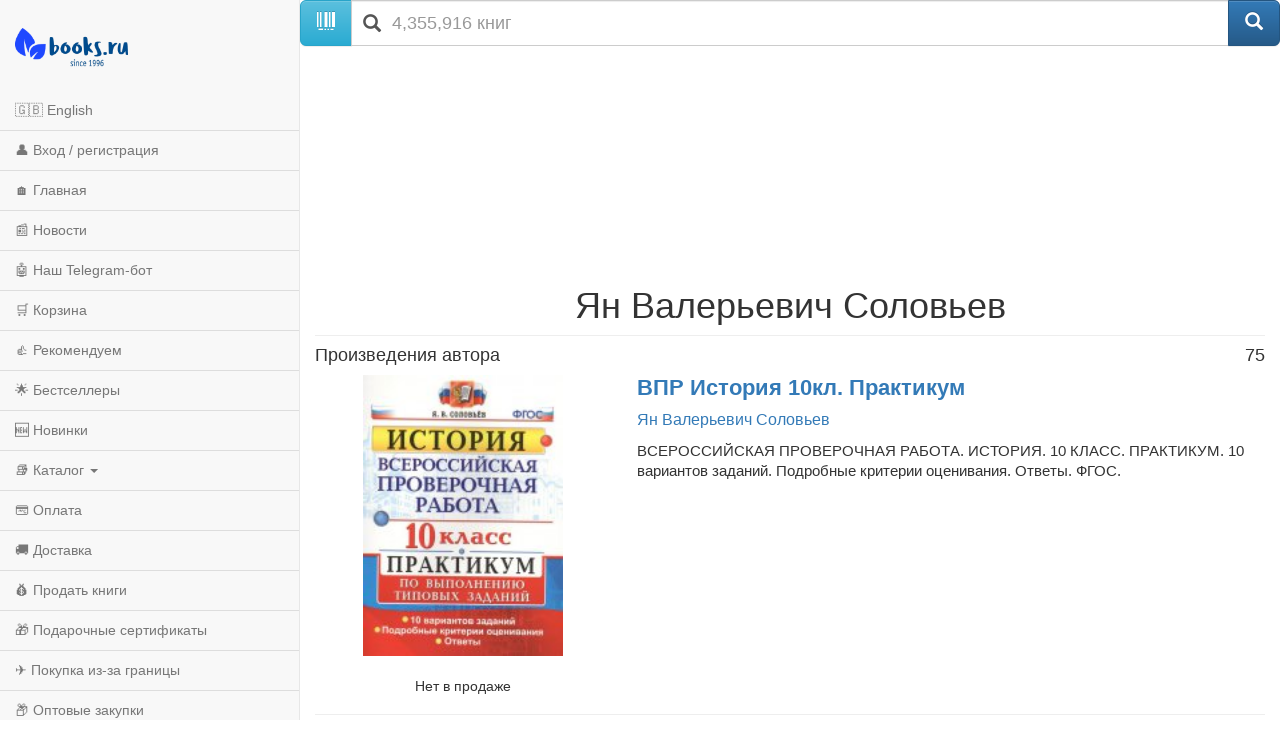

--- FILE ---
content_type: text/html; charset=utf-8
request_url: https://m.books.ru/author/solovev-897167/
body_size: 11808
content:
<!DOCTYPE html>
<html lang="ru">
  <head>
    <meta charset="utf-8">
    <meta http-equiv="X-UA-Compatible" content="IE=edge">
    <meta name="viewport" content="width=device-width, initial-scale=1">
    <!-- The above 3 meta tags *must* come first in the head; any other head content must come *after* these tags -->
    <title>Соловьев Ян Валерьевич — книги, биография, купить с доставкой по всему миру | Books.ru</title>
    <meta name="description" content="Книги автора Соловьев Ян Валерьевич — вся библиография в интернет-магазине Books.ru. Заказывайте с доставкой по всему миру, оплата картой и PayPal." />
    <meta name="keywords" content="книги Соловьев Ян Валерьевич, купить книги Соловьев Ян Валерьевич" />

		<link rel="canonical" href="https://www.books.ru/author/solovev-897167/">
    
    <!-- jQuery (necessary for Bootstrap's JavaScript plugins) -->
    <script src="https://ajax.googleapis.com/ajax/libs/jquery/1.11.0/jquery.min.js"></script>
    
    <script src="/static/js/jquery.mobile.custom.min.js"></script>

    <!-- Latest compiled and minified CSS -->
    <link rel="stylesheet" href="https://maxcdn.bootstrapcdn.com/bootstrap/3.3.5/css/bootstrap.min.css">

    <!-- Optional theme -->
    <link rel="stylesheet" href="https://maxcdn.bootstrapcdn.com/bootstrap/3.3.5/css/bootstrap-theme.min.css">

    <!-- Latest compiled and minified JavaScript -->
    <script src="https://maxcdn.bootstrapcdn.com/bootstrap/3.3.5/js/bootstrap.min.js"></script>
    
    <!-- Latest compiled and minified CSS -->
    <link rel="stylesheet" href="//cdnjs.cloudflare.com/ajax/libs/jasny-bootstrap/3.1.3/css/jasny-bootstrap.min.css">

    <!-- Latest compiled and minified JavaScript -->
    <script src="//cdnjs.cloudflare.com/ajax/libs/jasny-bootstrap/3.1.3/js/jasny-bootstrap.min.js"></script>
    
    <link type="text/css" href="/static/css/mobile.css?v=401" rel="Stylesheet" />
    
    <script type="text/javascript" src="/static/js/jquery.cookie.js"></script>
    
    <script src="/static/js/mobile.js?v=381"></script>

    <!-- HTML5 shim and Respond.js for IE8 support of HTML5 elements and media queries -->
    <!-- WARNING: Respond.js doesn't work if you view the page via file:// -->
    <!--[if lt IE 9]>
      <script src="https://oss.maxcdn.com/html5shiv/3.7.2/html5shiv.min.js"></script>
      <script src="https://oss.maxcdn.com/respond/1.4.2/respond.min.js"></script>
    <![endif]-->        
    <script type="text/javascript" src="/static/js/infinite.scroll.js?v=381"></script>
  </head>
  <body>
  
  
<script>

// fallback for popupwindow() if desktop helper isn't loaded here
if (typeof window.popupwindow !== 'function') {
  window.popupwindow = function(html) {
    var ov = document.createElement('div');
    ov.setAttribute('style',
      'position:fixed;inset:0;background:rgba(0,0,0,.5);z-index:9999;display:flex;align-items:center;justify-content:center;padding:10px;');
    var bx = document.createElement('div');
    bx.setAttribute('style',
      'max-width:420px;width:100%;background:#fff;border-radius:10px;padding:10px 12px;font-family:Arial,sans-serif;');
    bx.innerHTML = html + '<div style="text-align:right;margin-top:8px;">' +
      '<a href="#" onclick="this.closest(\'div\').parentNode.remove();return false;" ' +
      'style="display:inline-block;padding:6px 10px;border-radius:6px;background:#eee;text-decoration:none;color:#333;font-weight:700;">OK</a></div>';
    ov.appendChild(bx);
    document.body.appendChild(ov);
  };
}
function setLang(lang) {
  try {
    var d = new Date(); d.setFullYear(d.getFullYear() + 1);
    document.cookie = 'lang=' + lang + '; path=/; expires=' + d.toUTCString();
  } catch(e) {}
  location.href='/?lang=' + lang;
}

</script>


<div class="navmenu navmenu-default navmenu-fixed-left offcanvas-sm">
  <a class="navmenu-brand visible-md visible-lg" href="/"><img height="50px" class="logo" title="books.ru" alt="Books.Ru - интернет-магазин двух поколений" src="/static/images/logo271-m1.png"></a>

  <ul class="nav navmenu-nav">

          <li>
        <a href="#" onclick="Javascript:popupwindow('<div style=\'text-align:center; font-family: Arial, sans-serif; padding: 8px 6px;\'>\
  <h3 style=\'margin: 6px 0 10px; font-size: 18px; font-weight: 700;\'>Welcome to Books.ru</h3>\
  <p style=\'margin: 0 0 10px; line-height: 1.45; font-size: 14px;\'>At Books.ru, you’ll find the largest selection of Russian books, worldwide delivery, and a variety of payment options.</p>\
  <p style=\'margin: 0 0 16px; line-height: 1.45; font-size: 14px;\'>For assistance, email us at <a href=\'mailto:supbooks@books.ru\'>supbooks@books.ru</a> or message us:</p>\
  <div style=\'display:inline-flex; gap:10px; flex-wrap: wrap; justify-content:center;\'>\
    <a href=\'https://wa.me/message/IB23DRGHJSBPD1\' target=\'_blank\' rel=\'noopener\' \
       style=\'display:inline-flex; align-items:center; padding:8px 12px; border-radius:6px; text-decoration:none; font-weight:600; font-size:14px; background:#25D366; color:#fff;\'>\
      <svg xmlns=\'http://www.w3.org/2000/svg\' width=\'18\' height=\'18\' viewBox=\'0 0 32 32\' style=\'margin-right:8px; flex:0 0 auto;\'><path fill=\'#FFFFFF\' d=\'M16 0C7.163 0 0 7.163 0 16c0 2.822.736 5.573 2.137 7.996L0 32l8.24-2.102A15.91 15.91 0 0 0 16 32c8.837 0 16-7.163 16-16S24.837 0 16 0Z\' opacity=\'.15\'/><path fill=\'#FFFFFF\' d=\'M24.47 19.563c-.375-.188-2.213-1.094-2.556-1.219-.344-.125-.594-.188-.844.188s-.969 1.219-1.188 1.469-.438.281-.813.094c-.375-.188-1.594-.587-3.031-1.87-1.119-.998-1.875-2.231-2.094-2.606-.219-.375-.023-.578.164-.766.169-.169.375-.438.563-.656.188-.219.25-.375.375-.625.125-.25.062-.469-.031-.656-.094-.188-.844-2.031-1.156-2.781-.305-.73-.617-.63-.844-.642l-.719-.013c-.25 0-.656.094-1 .469s-1.312 1.281-1.312 3.125 1.344 3.625 1.531 3.875c.188.25 2.641 4.031 6.406 5.656.896.387 1.594.619 2.141.793.9.287 1.719.247 2.375.15.725-.108 2.213-.906 2.531-1.781.312-.875.312-1.625.219-1.781-.094-.156-.344-.25-.719-.438Z\'/></svg>WhatsApp</a>\
    <a href=\'https://t.me/booksru_bot\' target=\'_blank\' rel=\'noopener\' \
       style=\'display:inline-flex; align-items:center; padding:8px 12px; border-radius:6px; text-decoration:none; font-weight:600; font-size:14px; background:#37AEE2; color:#fff;\'>\
      <svg xmlns=\'http://www.w3.org/2000/svg\' width=\'18\' height=\'18\' viewBox=\'0 0 240 240\' style=\'margin-right:8px; flex:0 0 auto;\'>\
        <circle cx=\'120\' cy=\'120\' r=\'120\' fill=\'#ffffff\' opacity=\'.15\'/>\
        <path fill=\'#ffffff\' d=\'M179.45 72.53a4.97 4.97 0 0 0-4.9-.65L57.4 116.55c-2.24.89-3.69 2.95-3.74 5.34-.06 2.39 1.29 4.51 3.48 5.48l27.41 12.09c2.32.99 5.02.55 6.91-1.1l50.43-43.53c1.54-1.33 3.81-1.44 5.48-.27 1.67 1.18 2.37 3.29 1.71 5.19l-18.74 54.92c-.79 2.31.02 4.87 1.97 6.36 1.95 1.48 4.62 1.66 6.76.46l28.84-15.83c2.18-1.2 3.48-3.56 3.3-6.04l-3.65-48.78c-.13-1.73.46-3.43 1.64-4.72a4.98 4.98 0 0 0-.5-7.29Z\'/></svg>Telegram</a>\
  </div>\
  <p style=\'margin: 16px 0 0;\'>\
    <a class=\'custom_link\' href=\'/?lang=eng\' style=\'display:inline-block; padding:10px 14px; border-radius:6px; background:#333; color:#fff; text-decoration:none; font-weight:700; font-size:14px;\'>Go to English version</a>\
  </p>\
</div>');return false;">🇬🇧 English</a>
      </li>
    
                    <li><a href="https://m.books.ru/member/login.php">👤 Вход / регистрация</a></li>
            <li><a href="/">🏠 Главная</a></li>
      <li><a href="/news/">📰 Новости</a></li>
      <li><a href="https://t.me/booksru_bot">🤖 Наш Telegram-бот</a></li>
      <li><a href="/cart.php">🛒 Корзина</a></li>
      <li><a href="/rekomenduem-26449/?filter[view]=only_available&filter[sort]=5&type=">👍 Рекомендуем</a></li>
      <!-- <li><a href="/booksale-2025/">Распродажа</a></li> -->
      <li><a href="/bestsellers/">🌟 Бестселлеры</a></li>
      <li><a href="/new/">🆕 Новинки</a></li>

      <li class="divider"></li>
      <li class="dropdown">
        <a href="#" class="dropdown-toggle" data-toggle="dropdown">📚 Каталог <b class="caret"></b></a>
        <ul class="dropdown-menu navmenu-nav">
          <li><a href="/detskaya-literatura-9000089/">Детская литература</a></li>
          <li><a href="/khudozhestvennaya-literatura-9001274/">Художественная литература</a></li>
          <li><a href="/kompyutery-i-internet-9001405/">Компьютеры и Интернет</a></li>
          <li><a href="/biznes-9000032/">Бизнес</a></li>
          <li><a href="/kultura-iskusstvo-publitsistika-muzyka-9000545/">Культура, искусство, публицистика, музыка</a></li>
          <li><a href="/nauka-tekhnika-meditsina-9000660/">Наука, техника, медицина</a></li>
          <li><a href="/biznes-9000032/">Бизнес</a></li>
          <li><a href="/dom-semya-khobbi-sport-9000137/">Дом, семья, хобби, спорт</a></li>
          <li><a href="/religiya-okkultizm-ezoterika-astrologiya-9000487/">Религия, оккультизм, эзотерика, астрология</a></li>
          <li><a href="/spetsialnye-izdaniya-9001368/">Специальные издания</a></li>
          <li><a href="/spravochniki-entsiklopedii-slovari-9001333/">Справочники, энциклопедии, словари</a></li>
          <li><a href="/e-knigi-605406/">е-книги</a></li>
        </ul>
      </li>

      <li class="divider"></li>
      <li><a href="/payment/">💳 Оплата</a></li>
      <li><a href="/shipping/">🚚 Доставка</a></li>
      <li><a href="/sell/">💰 Продать книги</a></li>
      <li><a href="/podarochnye-sertifikaty-699908">🎁 Подарочные сертификаты</a></li>
      <li class="divider"></li>
      <li><a href="/abroad/">✈️ Покупка из-за границы</a></li>
      <li><a href="/help/company/bulk_purchase/">📦 Оптовые закупки</a></li>
      <li><a href="/info_for_author">✍️ Авторам</a></li>
      <li><a href="/help/">❓ Справка</a></li>
      <li><a href="/postform/?feedback">✉️ Обратная связь</a></li>
      <li><a href="#" class="full_version_b">💻 Полная версия</a></li>
      </ul>
</div>

<div class="navbar navbar-default navbar-fixed-top hidden-md hidden-lg">
  <button type="button" class="navbar-toggle" data-toggle="offcanvas" data-target=".navmenu">
    <span class="icon-bar"></span>
    <span class="icon-bar"></span>
    <span class="icon-bar"></span>
  </button>
  <a class="navbar-brand" href="/"><img height="50px" class="logo" style="margin-left:50px" title="books.ru" alt="Books.Ru - интернет-магазин двух поколений" src="/static/images/logo271-m1.png"></a>
  <a title="Перейти в корзину" href="https://m.books.ru/cart.php" class="btn btn-default pull-right btn-cart">
     <span class="glyphicon glyphicon-shopping-cart" aria-hidden="true"></span>
  </a>
</div>

<div class="container">
  <div class="row">
    <form class="form-group" action="/search.php" method="get">
      <div class="input-group input-group-lg">
        <span class="input-group-btn">
          <span class="btn btn-info" id="scan_button"><span class="glyphicon glyphicon-barcode" aria-hidden="true"></span> </span>
        </span>
        <div class="icon-addon addon-lg">
          <input required name="s[query]" type="text" placeholder="4,355,916 книг" class="form-control" id="search" value="">
          <label for="search" class="glyphicon glyphicon-search" rel="tooltip"></label>
        </div>
        <span class="input-group-btn">
          <input type="hidden" value="1" id="go" name="s[go]">
          <button class="btn btn-primary" type="submit"><span class="glyphicon glyphicon-search" aria-hidden="true"></span></button>
        </span>
      </div>
    </form>
  </div>
</div>
<div class="container">
    <div class="span12">    
        <div class="text-center">
                            <p><img src="/static/images/no_image_white.jpg?228141" alt="Соловьев Ян Валерьевич" /></p>
             
            <div class="book-info">
                <div class="underline">
                    <h1>Ян Валерьевич Соловьев</h1>													
                </div>									
            </div>
        </div>
        <div id="author_annotation"></div>
    </div>    
    <hr>
    <div id="wares_list_block">
        <div class="cblock wares_page_block" data-url-current='/author/solovev-897167/' data-url-next='/author/solovev-897167/?data_type=json&page=2'>
                                        <h4>Произведения автора<span class="pull-right">75</span></h4>
                    
<div class="row row-xs-padding" style="margin-bottom:18px;">
    <div class="col-xs-4 text-center">
        <div>
            <a                 href="/books/vpr-istoriya-10kl-praktikum-4843732/?show=1"
                title="ВПР История 10кл. Практикум">
                <img class="item-img" src="https://files.books.ru/pic/4843001-4844000/4843732/004843732.jpg" width="100%" alt="ВПР История 10кл. Практикум" />
            </a>
            <span class="tl"></span><span class="tr"></span><span class="bl"></span><span class="br"></span>
        </div>
        <div>
                                                                                                                            <p>&nbsp;</p>
                        <p>Нет в продаже</p>
                                                                                                            </div>
    </div>
    <div class="col-xs-8">
        <p class="title"
           style="font-size: 22px; font-weight: bold; line-height:1.22; margin-bottom:8px;">
            <a                href="/books/vpr-istoriya-10kl-praktikum-4843732/?show=1"
               title="ВПР История 10кл. Практикум">
<!--               style="color:#222;"> -->
                ВПР История 10кл. Практикум
            </a>
        </p>
                    <p class="authors" style="color:#666; margin-bottom:10px;">
                						<a href="/author/solovev-897167/" class="item-author" data-title='Ян Валерьевич Соловьев' class="author">
			Ян Валерьевич Соловьев		</a>
							            </p>
                <p style="font-size:15px; color:#333; margin-bottom:8px; line-height:1.34;">
            ВСЕРОССИЙСКАЯ ПРОВЕРОЧНАЯ РАБОТА. ИСТОРИЯ. 10 КЛАСС. ПРАКТИКУМ. 10 вариантов заданий. Подробные критерии оценивания. Ответы. ФГОС.
        </p>
                    </div>
</div>
<hr style="margin-top:10px;margin-bottom:14px;">
<div class="row row-xs-padding" style="margin-bottom:18px;">
    <div class="col-xs-4 text-center">
        <div>
            <a                 href="/books/trenir-prim-rus-yaz-3kl-bezudarnye-glasnye-4789734/?show=1"
                title="Тренир. прим. Рус. яз. 3кл Безударные гласные">
                <img class="item-img" src="/static/images/item_no_cover.png" width="100%" alt="Тренир. прим. Рус. яз. 3кл Безударные гласные" />
            </a>
            <span class="tl"></span><span class="tr"></span><span class="bl"></span><span class="br"></span>
        </div>
        <div>
                                                                                                                            <p>&nbsp;</p>
                        <p>Нет в продаже</p>
                                                                                                            </div>
    </div>
    <div class="col-xs-8">
        <p class="title"
           style="font-size: 22px; font-weight: bold; line-height:1.22; margin-bottom:8px;">
            <a                href="/books/trenir-prim-rus-yaz-3kl-bezudarnye-glasnye-4789734/?show=1"
               title="Тренир. прим. Рус. яз. 3кл Безударные гласные">
<!--               style="color:#222;"> -->
                Тренир. прим. Рус. яз. 3кл Безударные гласные
            </a>
        </p>
                    <p class="authors" style="color:#666; margin-bottom:10px;">
                						<a href="/author/solovev-897167/" class="item-author" data-title='Ян Валерьевич Соловьев' class="author">
			Ян Валерьевич Соловьев		</a>
							            </p>
                <p style="font-size:15px; color:#333; margin-bottom:8px; line-height:1.34;">
            ТРЕНИРОВОЧНЫЕ ПРИМЕРЫ ПО РУССКОМУ ЯЗЫКУ. БЕЗУДАРНЫЕ ГЛАСНЫЕ. 3 КЛАСС. ФГОС
        </p>
                    </div>
</div>
<hr style="margin-top:10px;margin-bottom:14px;">
<div class="row row-xs-padding" style="margin-bottom:18px;">
    <div class="col-xs-4 text-center">
        <div>
            <a                 href="/books/ege-18-istoriya-diagnosticheskie-raboty-4764877/?show=1"
                title="ЕГЭ-18 История [Диагностические работы]">
                <img class="item-img" src="https://files.books.ru/pic/4764001-4765000/4764877/004764877.jpg" width="100%" alt="ЕГЭ-18 История [Диагностические работы]" />
            </a>
            <span class="tl"></span><span class="tr"></span><span class="bl"></span><span class="br"></span>
        </div>
        <div>
                                                                                                                            <p>&nbsp;</p>
                        <p>Нет в продаже</p>
                                                                                                            </div>
    </div>
    <div class="col-xs-8">
        <p class="title"
           style="font-size: 22px; font-weight: bold; line-height:1.22; margin-bottom:8px;">
            <a                href="/books/ege-18-istoriya-diagnosticheskie-raboty-4764877/?show=1"
               title="ЕГЭ-18 История [Диагностические работы]">
<!--               style="color:#222;"> -->
                ЕГЭ-18 История [Диагностические работы]
            </a>
        </p>
                    <p class="authors" style="color:#666; margin-bottom:10px;">
                						<a href="/author/solovev-897167/" class="item-author" data-title='Ян Валерьевич Соловьев' class="author">
			Ян Валерьевич Соловьев		</a>
							            </p>
                <p style="font-size:15px; color:#333; margin-bottom:8px; line-height:1.34;">
            Данное пособие предназначено для отработки практических умений и навыков учащихся при подготовке к экзамену по истории в 11 классе в формате ЕГЭ. Оно содержит варианты диагностических работ по истории, содержание...
        </p>
                    </div>
</div>
<hr style="margin-top:10px;margin-bottom:14px;">
<div class="row row-xs-padding" style="margin-bottom:18px;">
    <div class="col-xs-4 text-center">
        <div>
            <a                 href="/books/oge-18-informatika-i-ikt-diagnosticheskie-raboty-4764876/?show=1"
                title="ОГЭ-18 Информатика и ИКТ [Диагностические работы]">
                <img class="item-img" src="https://files.books.ru/pic/4764001-4765000/4764876/004764876.jpg" width="100%" alt="ОГЭ-18 Информатика и ИКТ [Диагностические работы]" />
            </a>
            <span class="tl"></span><span class="tr"></span><span class="bl"></span><span class="br"></span>
        </div>
        <div>
                                                                                                                            <p>&nbsp;</p>
                        <p>Нет в продаже</p>
                                                                                                            </div>
    </div>
    <div class="col-xs-8">
        <p class="title"
           style="font-size: 22px; font-weight: bold; line-height:1.22; margin-bottom:8px;">
            <a                href="/books/oge-18-informatika-i-ikt-diagnosticheskie-raboty-4764876/?show=1"
               title="ОГЭ-18 Информатика и ИКТ [Диагностические работы]">
<!--               style="color:#222;"> -->
                ОГЭ-18 Информатика и ИКТ [Диагностические работы]
            </a>
        </p>
                    <p class="authors" style="color:#666; margin-bottom:10px;">
                						<a href="/author/solovev-897167/" class="item-author" data-title='Ян Валерьевич Соловьев' class="author">
			Ян Валерьевич Соловьев		</a>
							            </p>
                <p style="font-size:15px; color:#333; margin-bottom:8px; line-height:1.34;">
            Данное пособие предназначено для отработки практических умений и навыков учащихся при подготовке к экзамену по информатике в 9 классе в форме ОГЭ. Оно содержит варианты диагностических работ по информатике, содержание...
        </p>
                    </div>
</div>
<hr style="margin-top:10px;margin-bottom:14px;">
<div class="row row-xs-padding" style="margin-bottom:18px;">
    <div class="col-xs-4 text-center">
        <div>
            <a                 href="/books/oge-2018-istoriya-sdaem-bez-problem-4738547/?show=1"
                title="ОГЭ-2018. История. Сдаем без проблем">
                <img class="item-img" src="https://files.books.ru/pic/4738001-4739000/4738547/004738547.jpg" width="100%" alt="ОГЭ-2018. История. Сдаем без проблем" />
            </a>
            <span class="tl"></span><span class="tr"></span><span class="bl"></span><span class="br"></span>
        </div>
        <div>
                                                                                                                            <p>&nbsp;</p>
                        <p>Нет в продаже</p>
                                                                                                            </div>
    </div>
    <div class="col-xs-8">
        <p class="title"
           style="font-size: 22px; font-weight: bold; line-height:1.22; margin-bottom:8px;">
            <a                href="/books/oge-2018-istoriya-sdaem-bez-problem-4738547/?show=1"
               title="ОГЭ-2018. История. Сдаем без проблем">
<!--               style="color:#222;"> -->
                ОГЭ-2018. История. Сдаем без проблем
            </a>
        </p>
                    <p class="authors" style="color:#666; margin-bottom:10px;">
                						<a href="/author/gevurkova-897699/" class="item-author" data-title='Елена Алексеевна Гевуркова' class="author">
			Елена Алексеевна Гевуркова		</a>
											<!--<span style="margin-left:-3px">,&nbsp;</span>-->
				<a href="/author/solovev-897167/" class="item-author" data-title='Ян Валерьевич Соловьев' class="author">
			Ян Валерьевич Соловьев		</a>
							            </p>
                <p style="font-size:15px; color:#333; margin-bottom:8px; line-height:1.34;">
            Издание содержит справочную информацию по истории и задания разных типов по всем темам ОГЭ. В конце пособия приведены ответы и критерии оценивания.Издание окажет неоценимую помощь учащимся при подготовке к ОГЭ по...
        </p>
                    </div>
</div>
<hr style="margin-top:10px;margin-bottom:14px;">
<div class="row row-xs-padding" style="margin-bottom:18px;">
    <div class="col-xs-4 text-center">
        <div>
            <a                 href="/books/vpr-geografiya-10-11kl-10-variantov-tz-4485780/?show=1"
                title="ВПР География 10-11кл. 10 вариантов. ТЗ">
                <img class="item-img" src="https://files.books.ru/pic/4485001-4486000/4485780/004485780.jpg" width="100%" alt="ВПР География 10-11кл. 10 вариантов. ТЗ" />
            </a>
            <span class="tl"></span><span class="tr"></span><span class="bl"></span><span class="br"></span>
        </div>
        <div>
                                                                                                                            <p>&nbsp;</p>
                        <p>Нет в продаже</p>
                                                                                                            </div>
    </div>
    <div class="col-xs-8">
        <p class="title"
           style="font-size: 22px; font-weight: bold; line-height:1.22; margin-bottom:8px;">
            <a                href="/books/vpr-geografiya-10-11kl-10-variantov-tz-4485780/?show=1"
               title="ВПР География 10-11кл. 10 вариантов. ТЗ">
<!--               style="color:#222;"> -->
                ВПР География 10-11кл. 10 вариантов. ТЗ
            </a>
        </p>
                    <p class="authors" style="color:#666; margin-bottom:10px;">
                						<a href="/author/solovev-897167/" class="item-author" data-title='Ян Валерьевич Соловьев' class="author">
			Ян Валерьевич Соловьев		</a>
							            </p>
                <p style="font-size:15px; color:#333; margin-bottom:8px; line-height:1.34;">
            ВСЕРОССИЙСКАЯ ПРОВЕРОЧНАЯ РАБОТА. ГЕОГРАФИЯ. 10-11 КЛАССЫ. 10 ВАРИАНТОВ. ТИПОВЫЕ ЗАДАНИЯ. 10 вариантов заданий. Подробные критерии оценивания. Ответы. ФГОС.
        </p>
                    </div>
</div>
<hr style="margin-top:10px;margin-bottom:14px;">
<div class="row row-xs-padding" style="margin-bottom:18px;">
    <div class="col-xs-4 text-center">
        <div>
            <a                 href="/books/vpr-tspm-statgrad-russkiy-yazyk-5-klass-25-variantov-tz-fgos-4479495/?show=1"
                title="ВПР. ЦПМ. СТАТГРАД. РУССКИЙ ЯЗЫК. 5 КЛАСС. 25 ВАРИАНТОВ. ТЗ. ФГОС">
                <img class="item-img" src="https://files.books.ru/pic/4479001-4480000/4479495/004479495.jpg" width="100%" alt="ВПР. ЦПМ. СТАТГРАД. РУССКИЙ ЯЗЫК. 5 КЛАСС. 25 ВАРИАНТОВ. ТЗ. ФГОС" />
            </a>
            <span class="tl"></span><span class="tr"></span><span class="bl"></span><span class="br"></span>
        </div>
        <div>
                                                                                                                            <p>&nbsp;</p>
                        <p>Нет в продаже</p>
                                                                                                            </div>
    </div>
    <div class="col-xs-8">
        <p class="title"
           style="font-size: 22px; font-weight: bold; line-height:1.22; margin-bottom:8px;">
            <a                href="/books/vpr-tspm-statgrad-russkiy-yazyk-5-klass-25-variantov-tz-fgos-4479495/?show=1"
               title="ВПР. ЦПМ. СТАТГРАД. РУССКИЙ ЯЗЫК. 5 КЛАСС. 25 ВАРИАНТОВ. ТЗ. ФГОС">
<!--               style="color:#222;"> -->
                ВПР. ЦПМ. СТАТГРАД. РУССКИЙ ЯЗЫК. 5 КЛАСС. 25 ВАРИАНТОВ. ТЗ. ФГОС
            </a>
        </p>
                    <p class="authors" style="color:#666; margin-bottom:10px;">
                						<a href="/author/solovev-897167/" class="item-author" data-title='Ян Валерьевич Соловьев' class="author">
			Ян Валерьевич Соловьев		</a>
							            </p>
                <p style="font-size:15px; color:#333; margin-bottom:8px; line-height:1.34;">
            ВСЕРОССИЙСКАЯ ПРОВЕРОЧНАЯ РАБОТА. РУССКИЙ ЯЗЫК. 5 КЛАСС. 25 ВАРИАНТОВ. ТИПОВЫЕ ЗАДАНИЯ. 25 вариантов заданий. Ответы и критерии оценивания. ФГОС.
        </p>
                    </div>
</div>
<hr style="margin-top:10px;margin-bottom:14px;">
<div class="row row-xs-padding" style="margin-bottom:18px;">
    <div class="col-xs-4 text-center">
        <div>
            <a                 href="/books/oge-2017-istoriya-sdaem-bez-problem-4460508/?show=1"
                title="ОГЭ-2017. История. Сдаем без проблем">
                <img class="item-img" src="https://files.books.ru/pic/4460001-4461000/4460508/004460508.jpg" width="100%" alt="ОГЭ-2017. История. Сдаем без проблем" />
            </a>
            <span class="tl"></span><span class="tr"></span><span class="bl"></span><span class="br"></span>
        </div>
        <div>
                                                                                                                            <p>&nbsp;</p>
                        <p>Нет в продаже</p>
                                                                                                            </div>
    </div>
    <div class="col-xs-8">
        <p class="title"
           style="font-size: 22px; font-weight: bold; line-height:1.22; margin-bottom:8px;">
            <a                href="/books/oge-2017-istoriya-sdaem-bez-problem-4460508/?show=1"
               title="ОГЭ-2017. История. Сдаем без проблем">
<!--               style="color:#222;"> -->
                ОГЭ-2017. История. Сдаем без проблем
            </a>
        </p>
                    <p class="authors" style="color:#666; margin-bottom:10px;">
                						<a href="/author/gevurkova-897699/" class="item-author" data-title='Елена Алексеевна Гевуркова' class="author">
			Елена Алексеевна Гевуркова		</a>
											<!--<span style="margin-left:-3px">,&nbsp;</span>-->
				<a href="/author/solovev-897167/" class="item-author" data-title='Ян Валерьевич Соловьев' class="author">
			Ян Валерьевич Соловьев		</a>
							            </p>
                <p style="font-size:15px; color:#333; margin-bottom:8px; line-height:1.34;">
            Издание содержит справочную информацию по истории, а также задания разных типов по всем темам ОГЭ. В конце пособия приведены ответы и критерии оценивания. Издание окажет неоценимую помощь учащимся при подготовке к ОГЭ...
        </p>
                    </div>
</div>
<hr style="margin-top:10px;margin-bottom:14px;">
<div class="row row-xs-padding" style="margin-bottom:18px;">
    <div class="col-xs-4 text-center">
        <div>
            <a                 href="/books/vdr-vse-domashnie-raboty-5kl-k-novym-uchebnikam-4449869/?show=1"
                title="ВДР Все домашние работы 5кл (к новым учебникам)">
                <img class="item-img" src="https://files.books.ru/pic/4449001-4450000/4449869/004449869.jpg" width="100%" alt="ВДР Все домашние работы 5кл (к новым учебникам)" />
            </a>
            <span class="tl"></span><span class="tr"></span><span class="bl"></span><span class="br"></span>
        </div>
        <div>
                                                                                                                            <p>&nbsp;</p>
                        <p>Нет в продаже</p>
                                                                                                            </div>
    </div>
    <div class="col-xs-8">
        <p class="title"
           style="font-size: 22px; font-weight: bold; line-height:1.22; margin-bottom:8px;">
            <a                href="/books/vdr-vse-domashnie-raboty-5kl-k-novym-uchebnikam-4449869/?show=1"
               title="ВДР Все домашние работы 5кл (к новым учебникам)">
<!--               style="color:#222;"> -->
                ВДР Все домашние работы 5кл (к новым учебникам)
            </a>
        </p>
                    <p class="authors" style="color:#666; margin-bottom:10px;">
                						<a href="/author/solovev-897167/" class="item-author" data-title='Ян Валерьевич Соловьев' class="author">
			Ян Валерьевич Соловьев		</a>
							            </p>
                <p style="font-size:15px; color:#333; margin-bottom:8px; line-height:1.34;">
            В данном учебном пособии решены и в большинстве случаев подробно разобраны ВСЕ задачи и упражнения по МАТЕМАТИКЕ, РУССКОМУ ЯЗЫКУ, ЛИТЕРАТУРЕ, АНГЛИЙСКОМУ ЯЗЫКУ, НЕМЕЦКОМУ ЯЗЫКУ и ИНФОРМАТИКЕ из всех основных учебников...
        </p>
                    </div>
</div>
<hr style="margin-top:10px;margin-bottom:14px;">
<div class="row row-xs-padding" style="margin-bottom:18px;">
    <div class="col-xs-4 text-center">
        <div>
            <a                 href="/books/matematika-3-klass-2-e-polugodie-uchebnik-dlya-nachalnoi-shkoly-4431362/?show=1"
                title="Математика. 3 класс. 2-е полугодие. Учебник для начальной школы">
                <img class="item-img" src="https://files.books.ru/pic/4431001-4432000/4431362/004431362.jpg" width="100%" alt="Математика. 3 класс. 2-е полугодие. Учебник для начальной школы" />
            </a>
            <span class="tl"></span><span class="tr"></span><span class="bl"></span><span class="br"></span>
        </div>
        <div>
                                                                                                                            <p>&nbsp;</p>
                        <p>Нет в продаже</p>
                                                                                                            </div>
    </div>
    <div class="col-xs-8">
        <p class="title"
           style="font-size: 22px; font-weight: bold; line-height:1.22; margin-bottom:8px;">
            <a                href="/books/matematika-3-klass-2-e-polugodie-uchebnik-dlya-nachalnoi-shkoly-4431362/?show=1"
               title="Математика. 3 класс. 2-е полугодие. Учебник для начальной школы">
<!--               style="color:#222;"> -->
                Математика. 3 класс. 2-е полугодие. Учебник для начальной школы
            </a>
        </p>
                    <p class="authors" style="color:#666; margin-bottom:10px;">
                						<a href="/author/solovev-897167/" class="item-author" data-title='Ян Валерьевич Соловьев' class="author">
			Ян Валерьевич Соловьев		</a>
							            </p>
                <p style="font-size:15px; color:#333; margin-bottom:8px; line-height:1.34;">
            Учебно-методический комплект, реализующий курс математики четырехлетней начальной школы, сегодня включает в себя: учебники для первого и второго полугодия 1-го класса; учебники для первого и второго полугодия 2-го...
        </p>
                    </div>
</div>
<hr style="margin-top:10px;margin-bottom:14px;">
<div class="row row-xs-padding" style="margin-bottom:18px;">
    <div class="col-xs-4 text-center">
        <div>
            <a                 href="/books/istoriya-rossii-69kl-ch1-komplzad-gotovk-ege-4418073/?show=1"
                title="История России 6- 9кл ч1 [Компл.зад.] Готов.к ЕГЭ">
                <img class="item-img" src="https://files.books.ru/pic/4418001-4419000/4418073/004418073.jpg" width="100%" alt="История России 6- 9кл ч1 [Компл.зад.] Готов.к ЕГЭ" />
            </a>
            <span class="tl"></span><span class="tr"></span><span class="bl"></span><span class="br"></span>
        </div>
        <div>
                                                                                                                            <p>&nbsp;</p>
                        <p>Нет в продаже</p>
                                                                                                            </div>
    </div>
    <div class="col-xs-8">
        <p class="title"
           style="font-size: 22px; font-weight: bold; line-height:1.22; margin-bottom:8px;">
            <a                href="/books/istoriya-rossii-69kl-ch1-komplzad-gotovk-ege-4418073/?show=1"
               title="История России 6- 9кл ч1 [Компл.зад.] Готов.к ЕГЭ">
<!--               style="color:#222;"> -->
                История России 6- 9кл ч1 [Компл.зад.] Готов.к ЕГЭ
            </a>
        </p>
                    <p class="authors" style="color:#666; margin-bottom:10px;">
                						<a href="/author/solovev-897167/" class="item-author" data-title='Ян Валерьевич Соловьев' class="author">
			Ян Валерьевич Соловьев		</a>
							            </p>
                <p style="font-size:15px; color:#333; margin-bottom:8px; line-height:1.34;">
            Комплексные задания для подготовки к ЕГЭ по Истории России составлены в соответствии с Историко-культурным стандартом и предназначены для систематизации, углубления и обобщения знаний по курсу истории России с...
        </p>
                    </div>
</div>
<hr style="margin-top:10px;margin-bottom:14px;">
<div class="row row-xs-padding" style="margin-bottom:18px;">
    <div class="col-xs-4 text-center">
        <div>
            <a                 href="/books/rastim-patriotov-rossii-sbornik-materialov-4300933/?show=1"
                title="Растим патриотов России. Сборник материалов">
                <img class="item-img" src="https://files.books.ru/pic/4300001-4301000/4300933/004300933.jpg" width="100%" alt="Растим патриотов России. Сборник материалов" />
            </a>
            <span class="tl"></span><span class="tr"></span><span class="bl"></span><span class="br"></span>
        </div>
        <div>
                                                                                                                            <p>&nbsp;</p>
                        <p>Нет в продаже</p>
                                                                                                            </div>
    </div>
    <div class="col-xs-8">
        <p class="title"
           style="font-size: 22px; font-weight: bold; line-height:1.22; margin-bottom:8px;">
            <a                href="/books/rastim-patriotov-rossii-sbornik-materialov-4300933/?show=1"
               title="Растим патриотов России. Сборник материалов">
<!--               style="color:#222;"> -->
                Растим патриотов России. Сборник материалов
            </a>
        </p>
                    <p class="authors" style="color:#666; margin-bottom:10px;">
                						<a href="/author/solovev-897167/" class="item-author" data-title='Ян Валерьевич Соловьев' class="author">
			Ян Валерьевич Соловьев		</a>
							            </p>
                <p style="font-size:15px; color:#333; margin-bottom:8px; line-height:1.34;">
            В содержании ФГОС отмечается острая необходимость в активизации процесса воспитания патриотизма у детей дошкольного возраста. В связи с этим журналом &#171;Дошкольная педагогика&#187; был проведен конкурс &#171;Растим...
        </p>
                    </div>
</div>
<hr style="margin-top:10px;margin-bottom:14px;">
<div class="row row-xs-padding" style="margin-bottom:18px;">
    <div class="col-xs-4 text-center">
        <div>
            <a                 href="/books/ege-2014-istoriya-praktikum-po-vypolneniyu-tipovykh-testovykh-zadanii-ege-4280375/?show=1"
                title="ЕГЭ 2014. История. Практикум по выполнению типовых тестовых заданий ЕГЭ">
                <img class="item-img" src="/static/images/item_no_cover.png" width="100%" alt="ЕГЭ 2014. История. Практикум по выполнению типовых тестовых заданий ЕГЭ" />
            </a>
            <span class="tl"></span><span class="tr"></span><span class="bl"></span><span class="br"></span>
        </div>
        <div>
                                                                                                                            <p>&nbsp;</p>
                        <p>Нет в продаже</p>
                                                                                                            </div>
    </div>
    <div class="col-xs-8">
        <p class="title"
           style="font-size: 22px; font-weight: bold; line-height:1.22; margin-bottom:8px;">
            <a                href="/books/ege-2014-istoriya-praktikum-po-vypolneniyu-tipovykh-testovykh-zadanii-ege-4280375/?show=1"
               title="ЕГЭ 2014. История. Практикум по выполнению типовых тестовых заданий ЕГЭ">
<!--               style="color:#222;"> -->
                ЕГЭ 2014. История. Практикум по выполнению типовых тестовых заданий ЕГЭ
            </a>
        </p>
                    <p class="authors" style="color:#666; margin-bottom:10px;">
                						<a href="/author/gevurkova-897699/" class="item-author" data-title='Елена Алексеевна Гевуркова' class="author">
			Елена Алексеевна Гевуркова		</a>
											<!--<span style="margin-left:-3px">,&nbsp;</span>-->
				<a href="/author/solovev-897167/" class="item-author" data-title='Ян Валерьевич Соловьев' class="author">
			Ян Валерьевич Соловьев		</a>
							            </p>
                <p style="font-size:15px; color:#333; margin-bottom:8px; line-height:1.34;">
            Практикум ЕГЭ по истории предназначен как для работы в классе, так и для самостоятельного контроля знаний.  Предлагаемое пособие содержит тренировочные варианты тестовых заданий Единого государственного экзамена (ЕГЭ)...
        </p>
                    </div>
</div>
<hr style="margin-top:10px;margin-bottom:14px;">
<div class="row row-xs-padding" style="margin-bottom:18px;">
    <div class="col-xs-4 text-center">
        <div>
            <a                 href="/books/ege-2016-istoriya-tematicheskie-testovye-zadaniya-4278008/?show=1"
                title="ЕГЭ 2016. История. Тематические тестовые задания">
                <img class="item-img" src="https://files.books.ru/pic/4278001-4279000/4278008/004278008.jpg" width="100%" alt="ЕГЭ 2016. История. Тематические тестовые задания" />
            </a>
            <span class="tl"></span><span class="tr"></span><span class="bl"></span><span class="br"></span>
        </div>
        <div>
                                                                                                                            <p>&nbsp;</p>
                        <p>Нет в продаже</p>
                                                                                                            </div>
    </div>
    <div class="col-xs-8">
        <p class="title"
           style="font-size: 22px; font-weight: bold; line-height:1.22; margin-bottom:8px;">
            <a                href="/books/ege-2016-istoriya-tematicheskie-testovye-zadaniya-4278008/?show=1"
               title="ЕГЭ 2016. История. Тематические тестовые задания">
<!--               style="color:#222;"> -->
                ЕГЭ 2016. История. Тематические тестовые задания
            </a>
        </p>
                    <p class="authors" style="color:#666; margin-bottom:10px;">
                						<a href="/author/solovev-897167/" class="item-author" data-title='Ян Валерьевич Соловьев' class="author">
			Ян Валерьевич Соловьев		</a>
											<!--<span style="margin-left:-3px">,&nbsp;</span>-->
				<a href="/author/fadeeva-111626/" class="item-author" data-title='Диана Фадеева' class="author">
			Диана Фадеева		</a>
											<!--<span style="margin-left:-3px">,&nbsp;</span>-->
				<a href="/author/larina-842067/" class="item-author" data-title='Лидия Ларина' class="author">
			Лидия Ларина		</a>
							            </p>
                <p style="font-size:15px; color:#333; margin-bottom:8px; line-height:1.34;">
            Тематические тестовые задания по истории ориентированы на подготовку учащихся средней школы к успешной сдаче ЕГЭ.  Книга содержит множество тематических заданий для отработки каждого элемента содержания ЕГЭ по...
        </p>
                    </div>
</div>
<hr style="margin-top:10px;margin-bottom:14px;">
<div class="row row-xs-padding" style="margin-bottom:18px;">
    <div class="col-xs-4 text-center">
        <div>
            <a                 href="/books/sovremennoe-mezhdunarodnoe-pravo-o-zashchite-okruzhayushchei-sredy-i-ekologicheskikh-pravakh-cheloveka-4266743/?show=1"
                title="Современное международное право о защите окружающей среды и экологических правах человека">
                <img class="item-img" src="https://files.books.ru/pic/4266001-4267000/4266743/004266743.jpg" width="100%" alt="Современное международное право о защите окружающей среды и экологических правах человека" />
            </a>
            <span class="tl"></span><span class="tr"></span><span class="bl"></span><span class="br"></span>
        </div>
        <div>
                                                                                                                            <p>&nbsp;</p>
                        <p>Нет в продаже</p>
                                                                                                            </div>
    </div>
    <div class="col-xs-8">
        <p class="title"
           style="font-size: 22px; font-weight: bold; line-height:1.22; margin-bottom:8px;">
            <a                href="/books/sovremennoe-mezhdunarodnoe-pravo-o-zashchite-okruzhayushchei-sredy-i-ekologicheskikh-pravakh-cheloveka-4266743/?show=1"
               title="Современное международное право о защите окружающей среды и экологических правах человека">
<!--               style="color:#222;"> -->
                Современное международное право о защите окружающей среды и экологических правах человека
            </a>
        </p>
                    <p class="authors" style="color:#666; margin-bottom:10px;">
                						<a href="/author/solovev-897167/" class="item-author" data-title='Ян Валерьевич Соловьев' class="author">
			Ян Валерьевич Соловьев		</a>
							            </p>
                <p style="font-size:15px; color:#333; margin-bottom:8px; line-height:1.34;">
            В монографии исследуется возникновение и развитие системы экологических прав человека, выявляются отдельные виды экологических прав человека, анализируются международно-правовые и организационные основы защиты...
        </p>
                    </div>
</div>
<hr style="margin-top:10px;margin-bottom:14px;">
<div class="row row-xs-padding" style="margin-bottom:18px;">
    <div class="col-xs-4 text-center">
        <div>
            <a                 href="/books/ege-2013-istoriya-tipovye-testovye-zadaniya--ea-gevurkova-yav-solovevege-tipovye-testovye-zadaniya-4242300/?show=1"
                title="ЕГЭ 2013. История. Типовые тестовые задания / Е.А. Гевуркова, Я.В. Соловьев. - (ЕГЭ. Типовые тестовые задания)">
                <img class="item-img" src="/static/images/item_no_cover.png" width="100%" alt="ЕГЭ 2013. История. Типовые тестовые задания / Е.А. Гевуркова, Я.В. Соловьев. - (ЕГЭ. Типовые тестовые задания)" />
            </a>
            <span class="tl"></span><span class="tr"></span><span class="bl"></span><span class="br"></span>
        </div>
        <div>
                                                                                                                            <p>&nbsp;</p>
                        <p>Нет в продаже</p>
                                                                                                            </div>
    </div>
    <div class="col-xs-8">
        <p class="title"
           style="font-size: 22px; font-weight: bold; line-height:1.22; margin-bottom:8px;">
            <a                href="/books/ege-2013-istoriya-tipovye-testovye-zadaniya--ea-gevurkova-yav-solovevege-tipovye-testovye-zadaniya-4242300/?show=1"
               title="ЕГЭ 2013. История. Типовые тестовые задания / Е.А. Гевуркова, Я.В. Соловьев. - (ЕГЭ. Типовые тестовые задания)">
<!--               style="color:#222;"> -->
                ЕГЭ 2013. История. Типовые тестовые задания / Е.А. Гевуркова, Я.В. Соловьев. - (ЕГЭ. Типовые тестовые задания)
            </a>
        </p>
                    <p class="authors" style="color:#666; margin-bottom:10px;">
                						<a href="/author/gevurkova-897699/" class="item-author" data-title='Елена Алексеевна Гевуркова' class="author">
			Елена Алексеевна Гевуркова		</a>
											<!--<span style="margin-left:-3px">,&nbsp;</span>-->
				<a href="/author/solovev-897167/" class="item-author" data-title='Ян Валерьевич Соловьев' class="author">
			Ян Валерьевич Соловьев		</a>
							            </p>
                <p style="font-size:15px; color:#333; margin-bottom:8px; line-height:1.34;">
            Типовые тестовые задания по истории содержат 10 вариантов комплектов заданий, составленных с учетом всех особенностей и требований Единого государственного экзамена в 2013 году. Назначение пособия - предоставить...
        </p>
                    </div>
</div>
<hr style="margin-top:10px;margin-bottom:14px;">
<div class="row row-xs-padding" style="margin-bottom:18px;">
    <div class="col-xs-4 text-center">
        <div>
            <a                 href="/books/ege-2014-istoriya-optimalnyi-bank-zadanii-dlya-podgotovki-uchashchikhsya-4225979/?show=1"
                title="ЕГЭ 2014. История. Оптимальный банк заданий для подготовки учащихся">
                <img class="item-img" src="https://files.books.ru/pic/4225001-4226000/4225979/004225979.jpg" width="100%" alt="ЕГЭ 2014. История. Оптимальный банк заданий для подготовки учащихся" />
            </a>
            <span class="tl"></span><span class="tr"></span><span class="bl"></span><span class="br"></span>
        </div>
        <div>
                                                                                                                            <p>&nbsp;</p>
                        <p>Нет в продаже</p>
                                                                                                            </div>
    </div>
    <div class="col-xs-8">
        <p class="title"
           style="font-size: 22px; font-weight: bold; line-height:1.22; margin-bottom:8px;">
            <a                href="/books/ege-2014-istoriya-optimalnyi-bank-zadanii-dlya-podgotovki-uchashchikhsya-4225979/?show=1"
               title="ЕГЭ 2014. История. Оптимальный банк заданий для подготовки учащихся">
<!--               style="color:#222;"> -->
                ЕГЭ 2014. История. Оптимальный банк заданий для подготовки учащихся
            </a>
        </p>
                    <p class="authors" style="color:#666; margin-bottom:10px;">
                						<a href="/author/gevurkova-897699/" class="item-author" data-title='Елена Алексеевна Гевуркова' class="author">
			Елена Алексеевна Гевуркова		</a>
											<!--<span style="margin-left:-3px">,&nbsp;</span>-->
				<a href="/author/solovev-897167/" class="item-author" data-title='Ян Валерьевич Соловьев' class="author">
			Ян Валерьевич Соловьев		</a>
							            </p>
                <p style="font-size:15px; color:#333; margin-bottom:8px; line-height:1.34;">
            Сборник содержит тренировочные задания с методическими указаниями и ответами. К составлению сборника были привлечены специалисты Федерального института педагогических измерений. Пособие адресовано старшеклассникам и...
        </p>
                    </div>
</div>
<hr style="margin-top:10px;margin-bottom:14px;">
<div class="row row-xs-padding" style="margin-bottom:18px;">
    <div class="col-xs-4 text-center">
        <div>
            <a                 href="/books/ege-2014-istoriya-tipovye-testovye-zadaniya-3810269/?show=1"
                title="ЕГЭ 2014. История. Типовые тестовые задания">
                <img class="item-img" src="/static/images/item_no_cover.png" width="100%" alt="ЕГЭ 2014. История. Типовые тестовые задания" />
            </a>
            <span class="tl"></span><span class="tr"></span><span class="bl"></span><span class="br"></span>
        </div>
        <div>
                                                                                                                            <p>&nbsp;</p>
                        <p>Нет в продаже</p>
                                                                                                            </div>
    </div>
    <div class="col-xs-8">
        <p class="title"
           style="font-size: 22px; font-weight: bold; line-height:1.22; margin-bottom:8px;">
            <a                href="/books/ege-2014-istoriya-tipovye-testovye-zadaniya-3810269/?show=1"
               title="ЕГЭ 2014. История. Типовые тестовые задания">
<!--               style="color:#222;"> -->
                ЕГЭ 2014. История. Типовые тестовые задания
            </a>
        </p>
                    <p class="authors" style="color:#666; margin-bottom:10px;">
                						<a href="/author/gevurkova-897699/" class="item-author" data-title='Елена Алексеевна Гевуркова' class="author">
			Елена Алексеевна Гевуркова		</a>
											<!--<span style="margin-left:-3px">,&nbsp;</span>-->
				<a href="/author/solovev-897167/" class="item-author" data-title='Ян Валерьевич Соловьев' class="author">
			Ян Валерьевич Соловьев		</a>
							            </p>
                <p style="font-size:15px; color:#333; margin-bottom:8px; line-height:1.34;">
            Пособие содержит 20 вариантов типовых тестовых заданий по истории, а также 90 дополнительных заданий части 3(C). Все задания составлены с учетом особенностей и требований Единого государственного экзамена в 2014 году....
        </p>
                    </div>
</div>
<hr style="margin-top:10px;margin-bottom:14px;">
<div class="row row-xs-padding" style="margin-bottom:18px;">
    <div class="col-xs-4 text-center">
        <div>
            <a                 href="/books/ege-2015-istoriya-tematicheskie-testovye-zadaniya-3810236/?show=1"
                title="ЕГЭ 2015. История. Тематические тестовые задания">
                <img class="item-img" src="https://files.books.ru/pic/3810001-3811000/3810236/003810236.jpg" width="100%" alt="ЕГЭ 2015. История. Тематические тестовые задания" />
            </a>
            <span class="tl"></span><span class="tr"></span><span class="bl"></span><span class="br"></span>
        </div>
        <div>
                                                                                                                            <p>&nbsp;</p>
                        <p>Нет в продаже</p>
                                                                                                            </div>
    </div>
    <div class="col-xs-8">
        <p class="title"
           style="font-size: 22px; font-weight: bold; line-height:1.22; margin-bottom:8px;">
            <a                href="/books/ege-2015-istoriya-tematicheskie-testovye-zadaniya-3810236/?show=1"
               title="ЕГЭ 2015. История. Тематические тестовые задания">
<!--               style="color:#222;"> -->
                ЕГЭ 2015. История. Тематические тестовые задания
            </a>
        </p>
                    <p class="authors" style="color:#666; margin-bottom:10px;">
                						<a href="/author/solovev-897167/" class="item-author" data-title='Ян Валерьевич Соловьев' class="author">
			Ян Валерьевич Соловьев		</a>
											<!--<span style="margin-left:-3px">,&nbsp;</span>-->
				<a href="/author/fadeeva-111626/" class="item-author" data-title='Диана Фадеева' class="author">
			Диана Фадеева		</a>
											<!--<span style="margin-left:-3px">,&nbsp;</span>-->
				<a href="/author/larina-842067/" class="item-author" data-title='Лидия Ларина' class="author">
			Лидия Ларина		</a>
							            </p>
                <p style="font-size:15px; color:#333; margin-bottom:8px; line-height:1.34;">
            Тематические тестовые задания по истории ориентированы на подготовку учащихся средней школы к успешной сдаче ЕГЭ.  Книга содержит множество тематических заданий для отработки каждого элемента содержания ЕГЭ по...
        </p>
                    </div>
</div>
<hr style="margin-top:10px;margin-bottom:14px;">
<div class="row row-xs-padding" style="margin-bottom:18px;">
    <div class="col-xs-4 text-center">
        <div>
            <a                 href="/books/ege-2015-istoriya-praktikum-po-vypolneniyu-tipovykh-testovykh-zadanii-ege-3810213/?show=1"
                title="ЕГЭ 2015. История. Практикум по выполнению типовых тестовых заданий ЕГЭ">
                <img class="item-img" src="https://files.books.ru/pic/3810001-3811000/3810213/003810213.jpg" width="100%" alt="ЕГЭ 2015. История. Практикум по выполнению типовых тестовых заданий ЕГЭ" />
            </a>
            <span class="tl"></span><span class="tr"></span><span class="bl"></span><span class="br"></span>
        </div>
        <div>
                                                                                                                            <p>&nbsp;</p>
                        <p>Нет в продаже</p>
                                                                                                            </div>
    </div>
    <div class="col-xs-8">
        <p class="title"
           style="font-size: 22px; font-weight: bold; line-height:1.22; margin-bottom:8px;">
            <a                href="/books/ege-2015-istoriya-praktikum-po-vypolneniyu-tipovykh-testovykh-zadanii-ege-3810213/?show=1"
               title="ЕГЭ 2015. История. Практикум по выполнению типовых тестовых заданий ЕГЭ">
<!--               style="color:#222;"> -->
                ЕГЭ 2015. История. Практикум по выполнению типовых тестовых заданий ЕГЭ
            </a>
        </p>
                    <p class="authors" style="color:#666; margin-bottom:10px;">
                						<a href="/author/gevurkova-897699/" class="item-author" data-title='Елена Алексеевна Гевуркова' class="author">
			Елена Алексеевна Гевуркова		</a>
											<!--<span style="margin-left:-3px">,&nbsp;</span>-->
				<a href="/author/solovev-897167/" class="item-author" data-title='Ян Валерьевич Соловьев' class="author">
			Ян Валерьевич Соловьев		</a>
							            </p>
                <p style="font-size:15px; color:#333; margin-bottom:8px; line-height:1.34;">
            Практикум ЕГЭ по истории предназначен как для работы в классе, так и для самостоятельного контроля знаний.  Предлагаемое пособие содержит тренировочные варианты тестовых заданий Единого государственного экзамена (ЕГЭ)...
        </p>
                    </div>
</div>
<hr style="margin-top:10px;margin-bottom:14px;">
<div class="row row-xs-padding" style="margin-bottom:18px;">
    <div class="col-xs-4 text-center">
        <div>
            <a                 href="/books/istoriyasdaem-ege-solovev-gevurkova2333-3806568/?show=1"
                title="История.Сдаем ЕГЭ. (Соловьев, Гевуркова)/2333">
                <img class="item-img" src="https://files.books.ru/pic/3806001-3807000/3806568/003806568.jpg" width="100%" alt="История.Сдаем ЕГЭ. (Соловьев, Гевуркова)/2333" />
            </a>
            <span class="tl"></span><span class="tr"></span><span class="bl"></span><span class="br"></span>
        </div>
        <div>
                                                                                                                            <p>&nbsp;</p>
                        <p>Нет в продаже</p>
                                                                                                            </div>
    </div>
    <div class="col-xs-8">
        <p class="title"
           style="font-size: 22px; font-weight: bold; line-height:1.22; margin-bottom:8px;">
            <a                href="/books/istoriyasdaem-ege-solovev-gevurkova2333-3806568/?show=1"
               title="История.Сдаем ЕГЭ. (Соловьев, Гевуркова)/2333">
<!--               style="color:#222;"> -->
                История.Сдаем ЕГЭ. (Соловьев, Гевуркова)/2333
            </a>
        </p>
                    <p class="authors" style="color:#666; margin-bottom:10px;">
                						<a href="/author/solovev-897167/" class="item-author" data-title='Ян Валерьевич Соловьев' class="author">
			Ян Валерьевич Соловьев		</a>
											<!--<span style="margin-left:-3px">,&nbsp;</span>-->
				<a href="/author/gevurkova-897699/" class="item-author" data-title='Елена Алексеевна Гевуркова' class="author">
			Елена Алексеевна Гевуркова		</a>
							            </p>
                <p style="font-size:15px; color:#333; margin-bottom:8px; line-height:1.34;">
            Пособие предназначено для оказания эффективной помощи учащимся в подготовке к ЕГЭ по курсу истории России. Предлагаемые тестовые задания могут быть использованы также учителями истории при проведении тематического и...
        </p>
                    </div>
</div>
<hr style="margin-top:10px;margin-bottom:14px;">
<div class="row row-xs-padding" style="margin-bottom:18px;">
    <div class="col-xs-4 text-center">
        <div>
            <a                 href="/books/istoriyapodgotovka-k-ege-v-2014-godu-diagnosticheskie-raboty-3652409/?show=1"
                title="История.  Подготовка к ЕГЭ в 2014 году. Диагностические работы">
                <img class="item-img" src="https://files.books.ru/pic/3652001-3653000/3652409/003652409.jpg" width="100%" alt="История.  Подготовка к ЕГЭ в 2014 году. Диагностические работы" />
            </a>
            <span class="tl"></span><span class="tr"></span><span class="bl"></span><span class="br"></span>
        </div>
        <div>
                                                                                                                            <p>&nbsp;</p>
                        <p>Нет в продаже</p>
                                                                                                            </div>
    </div>
    <div class="col-xs-8">
        <p class="title"
           style="font-size: 22px; font-weight: bold; line-height:1.22; margin-bottom:8px;">
            <a                href="/books/istoriyapodgotovka-k-ege-v-2014-godu-diagnosticheskie-raboty-3652409/?show=1"
               title="История.  Подготовка к ЕГЭ в 2014 году. Диагностические работы">
<!--               style="color:#222;"> -->
                История.  Подготовка к ЕГЭ в 2014 году. Диагностические работы
            </a>
        </p>
                    <p class="authors" style="color:#666; margin-bottom:10px;">
                						<a href="/author/solovev-897167/" class="item-author" data-title='Ян Валерьевич Соловьев' class="author">
			Ян Валерьевич Соловьев		</a>
											<!--<span style="margin-left:-3px">,&nbsp;</span>-->
				<a href="/author/fadeeva-111626/" class="item-author" data-title='Диана Фадеева' class="author">
			Диана Фадеева		</a>
							            </p>
                <p style="font-size:15px; color:#333; margin-bottom:8px; line-height:1.34;">
            Данное пособие предназначено для отработки практических умений и навыков учащихся при подготовке к экзамену по истории в 11 классе в формате ЕГЭ. Оно содержит варианты диагностических работ по истории, формат и...
        </p>
                    </div>
</div>
<hr style="margin-top:10px;margin-bottom:14px;">
<div class="row row-xs-padding" style="margin-bottom:18px;">
    <div class="col-xs-4 text-center">
        <div>
            <a                 href="/books/geometriya-stereometriya-posobie-dlya-podgotovki-k-ege-3652331/?show=1"
                title="Геометрия. Стереометрия. Пособие для подготовки к ЕГЭ">
                <img class="item-img" src="https://files.books.ru/pic/3652001-3653000/3652331/003652331.jpg" width="100%" alt="Геометрия. Стереометрия. Пособие для подготовки к ЕГЭ" />
            </a>
            <span class="tl"></span><span class="tr"></span><span class="bl"></span><span class="br"></span>
        </div>
        <div>
                                                                                                                            <p>&nbsp;</p>
                        <p>Нет в продаже</p>
                                                                                                            </div>
    </div>
    <div class="col-xs-8">
        <p class="title"
           style="font-size: 22px; font-weight: bold; line-height:1.22; margin-bottom:8px;">
            <a                href="/books/geometriya-stereometriya-posobie-dlya-podgotovki-k-ege-3652331/?show=1"
               title="Геометрия. Стереометрия. Пособие для подготовки к ЕГЭ">
<!--               style="color:#222;"> -->
                Геометрия. Стереометрия. Пособие для подготовки к ЕГЭ
            </a>
        </p>
                    <p class="authors" style="color:#666; margin-bottom:10px;">
                						<a href="/author/solovev-897167/" class="item-author" data-title='Ян Валерьевич Соловьев' class="author">
			Ян Валерьевич Соловьев		</a>
							            </p>
                <p style="font-size:15px; color:#333; margin-bottom:8px; line-height:1.34;">
            Пособие предназначено для тех, кто хочет научиться решать задачи по геометрии и подготовиться к ЕГЭ по математике. Оно содержит более семисот задач, решение которых способствует выработке вычислительных навыков,...
        </p>
                    </div>
</div>
<hr style="margin-top:10px;margin-bottom:14px;">
<div class="row row-xs-padding" style="margin-bottom:18px;">
    <div class="col-xs-4 text-center">
        <div>
            <a                 href="/books/istoriya-rossii-11-klass-36-diagnosticheskikh-variantov-1808222/?show=1"
                title="История России. 11 класс. 36 диагностических вариантов">
                <img class="item-img" src="https://files.books.ru/pic/1808001-1809000/1808222/001808222.jpg" width="100%" alt="История России. 11 класс. 36 диагностических вариантов" />
            </a>
            <span class="tl"></span><span class="tr"></span><span class="bl"></span><span class="br"></span>
        </div>
        <div>
                                                                                                                            <p>&nbsp;</p>
                        <p>Нет в продаже</p>
                                                                                                            </div>
    </div>
    <div class="col-xs-8">
        <p class="title"
           style="font-size: 22px; font-weight: bold; line-height:1.22; margin-bottom:8px;">
            <a                href="/books/istoriya-rossii-11-klass-36-diagnosticheskikh-variantov-1808222/?show=1"
               title="История России. 11 класс. 36 диагностических вариантов">
<!--               style="color:#222;"> -->
                История России. 11 класс. 36 диагностических вариантов
            </a>
        </p>
                    <p class="authors" style="color:#666; margin-bottom:10px;">
                						<a href="/author/solovev-897167/" class="item-author" data-title='Ян Валерьевич Соловьев' class="author">
			Ян Валерьевич Соловьев		</a>
							            </p>
                <p style="font-size:15px; color:#333; margin-bottom:8px; line-height:1.34;">
            Пособие содержит материалы для проведения оперативной диагностики уровня освоения учебного материала в виде самостоятельных проверочных работ по основным блокам всех тем курса истории России 11 класса. Каждая работа...
        </p>
                    </div>
</div>
<hr style="margin-top:10px;margin-bottom:14px;">
<div class="row row-xs-padding" style="margin-bottom:18px;">
    <div class="col-xs-4 text-center">
        <div>
            <a                 href="/books/1000-idei-dlya-vashego-remonta-1807314/?show=1"
                title="1000 идей для вашего ремонта">
                <img class="item-img" src="https://files.books.ru/pic/1807001-1808000/1807314/001807314.jpg" width="100%" alt="1000 идей для вашего ремонта" />
            </a>
            <span class="tl"></span><span class="tr"></span><span class="bl"></span><span class="br"></span>
        </div>
        <div>
                                                                                                                            <p>&nbsp;</p>
                        <p>Нет в продаже</p>
                                                                                                            </div>
    </div>
    <div class="col-xs-8">
        <p class="title"
           style="font-size: 22px; font-weight: bold; line-height:1.22; margin-bottom:8px;">
            <a                href="/books/1000-idei-dlya-vashego-remonta-1807314/?show=1"
               title="1000 идей для вашего ремонта">
<!--               style="color:#222;"> -->
                1000 идей для вашего ремонта
            </a>
        </p>
                    <p class="authors" style="color:#666; margin-bottom:10px;">
                						<a href="/author/solovev-897167/" class="item-author" data-title='Ян Валерьевич Соловьев' class="author">
			Ян Валерьевич Соловьев		</a>
							            </p>
                <p style="font-size:15px; color:#333; margin-bottom:8px; line-height:1.34;">
            Максимально освещены вопросы самостоятельного ремонта квартиры, установки и замены различных внутренних конструкций, внедрения дизайнерских находок в оформление интерьера. Наша книга поможет вам найти новые...
        </p>
                    </div>
</div>
<hr style="margin-top:10px;margin-bottom:14px;">
                 
            <nav>
  <ul class="pagination">
                <li class="active"><a href="/author/solovev-897167/" class="">1</a></li>
            <li ><a href="/author/solovev-897167/?page=2" class="">2</a></li>
            <li ><a href="/author/solovev-897167/?page=3" class="">3</a></li>
        
        <li>
      <a href="/author/solovev-897167/?page=2" aria-label="Вперед">
        <span aria-hidden="true">&raquo;</span>
      </a>
    </li>
        
  </ul>
</nav>
								
								        </div>
        <div id="wares_page_block_loader">
            <p><img src="/static/images/ajax-loader2.gif" /></p>
        </div>
    </div>
</div>
<div class="container">
    <hr>
    <div class="row">
        <div class="span12">
            <footer>
                <p class="text-center"><a href="#" class="full_version_b">Полная версия</a></p>
<!--                <p class="text-center"><img src="/static/images/phone.png" width="26" height="26"><a href="tel:7-499-404-0239">7-499-404-0239</a></p>-->

    
    <style>
    /* Мобильный блок «Мы принимаем» */
    .m-payments { margin: 18px 0 14px; text-align: center; }
    .m-payments__title {
      margin: 0 0 8px;
      font: 600 13px/1.2 system-ui, -apple-system, "Segoe UI", Roboto, Arial, sans-serif;
      color: #666;
    }
    .m-payments__list {
      display: flex;
      flex-wrap: wrap;
      justify-content: center;
      align-items: center;
      gap: 10px 14px; /* вертикальный / горизонтальный интервалы */
      margin: 0;
      padding: 0;
      list-style: none;
    }
    .m-payments__logo {
      height: 22px;       /* единая высота; атрибут height на <img> убирает «мигание» */
      width: auto;
      display: block;
    }
    .m-payments__link {
      display: inline-block;
      margin-top: 10px;
      font-weight: 600;
      font-size: 13px;
    }
    </style>
    

    <!-- Блок: принимаемые способы оплаты -->
    <div class="m-payments" aria-label="Принимаемые способы оплаты">
      <div class="m-payments__title">Мы принимаем</div>
      <ul class="m-payments__list">
        <li><img src="https://www.books.ru/static/texts/logo_visa.svg"
                 alt="Visa" class="m-payments__logo" height="22" loading="lazy" decoding="async"></li>
        <li><img src="https://www.books.ru/static/texts/logo_mc.svg"
                 alt="Mastercard" class="m-payments__logo" height="22" loading="lazy" decoding="async"></li>
        <li><img src="https://www.books.ru/static/texts/logo_pp.svg"
                 alt="PayPal" class="m-payments__logo" height="22" loading="lazy" decoding="async"></li>
        <li><img src="https://www.books.ru/static/texts/logo_revolut.svg"
                 alt="Revolut" class="m-payments__logo" height="22" loading="lazy" decoding="async"></li>
        <li><img src="https://www.books.ru/static/texts/logo_bit.svg"
                 alt="bit (Израиль)" class="m-payments__logo" height="22" loading="lazy" decoding="async"></li>
        <li><img src="https://www.books.ru/static/texts/logo_apple.svg"
                 alt="Apple Pay" class="m-payments__logo" height="22" loading="lazy" decoding="async"></li>
      </ul>

      <a href="/payment/" class="m-payments__link">Подробнее об оплате</a>
    </div>

                <p class="text-center">1996-2026 © OTALEX</p>
            </footer>
        </div>
    </div>
 </div>
 
<!-- Modal -->
<script src="https://static.elfsight.com/platform/platform.js" data-use-service-core defer></script> <div class="elfsight-app-64644b08-72d8-4b8b-9939-50b40f8c45fb" data-elfsight-app-lazy></div>
<script type="text/javascript" src="https://vk.com/js/api/openapi.js?24"></script>
<div id="winModal" class="modal fade" role="dialog">
  <div class="modal-dialog">

    <!-- Modal content-->
    <div class="modal-content">
      <div class="modal-header">
        <button type="button" class="close" data-dismiss="modal">&times;</button>
        <!--<h4 class="modal-title">Modal Header</h4>-->
      </div>
      <div class="modal-body">
              
        
      </div>
      <div class="modal-footer">
        <button type="button" class="btn btn-default close_button_c" data-dismiss="modal"></button>
      </div>
    </div>

  </div>
</div>

<script defer src="https://static.cloudflareinsights.com/beacon.min.js/vcd15cbe7772f49c399c6a5babf22c1241717689176015" integrity="sha512-ZpsOmlRQV6y907TI0dKBHq9Md29nnaEIPlkf84rnaERnq6zvWvPUqr2ft8M1aS28oN72PdrCzSjY4U6VaAw1EQ==" data-cf-beacon='{"version":"2024.11.0","token":"fbed8ee632e74317bdb3d4a0d7d87aa5","r":1,"server_timing":{"name":{"cfCacheStatus":true,"cfEdge":true,"cfExtPri":true,"cfL4":true,"cfOrigin":true,"cfSpeedBrain":true},"location_startswith":null}}' crossorigin="anonymous"></script>
</body>
</html>